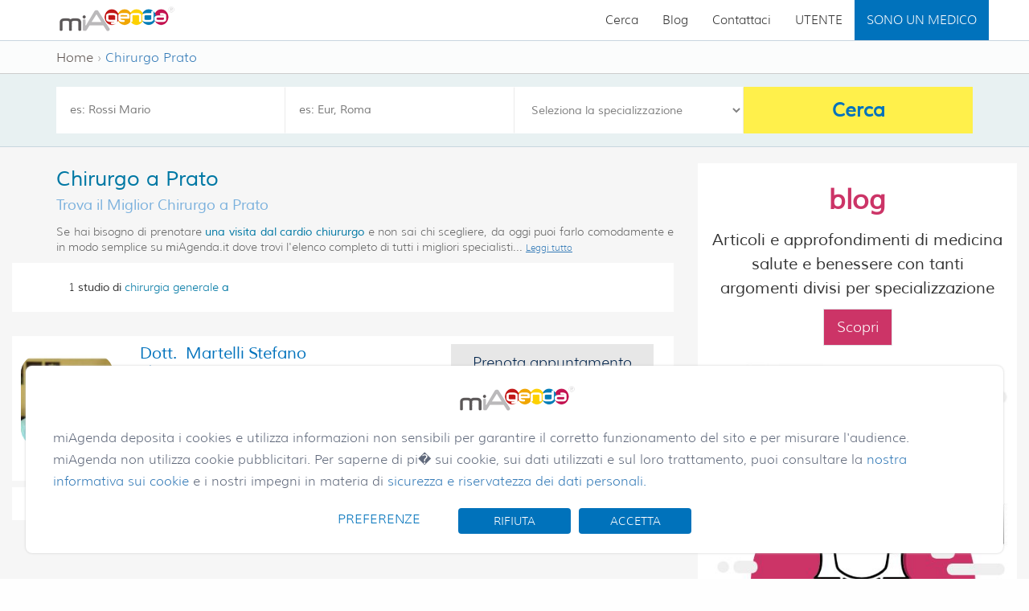

--- FILE ---
content_type: text/html; charset=utf-8
request_url: https://www.miagenda.it/ricerca/chirurgo/prato/PO/9
body_size: 13265
content:


<!DOCTYPE html>
<html  lang="it_IT">
<head id="ctl00_Head1">
<!--<script src="https://www.googleoptimize.com/optimize.js?id=OPT-KQ7VZCD"></script>-->
    <meta charset="utf-8" /><title>
	Chirurgo a Prato - Prenota online una visita dal cardio chiururgo
</title>
    
	<meta property="og:url" content="https://www.miagenda.it//ricerca/chirurgo/prato/PO/9" />
    <meta property="og:title" content="Chirurgo a Prato - Prenota online una visita dal cardio chiururgo" />
    <meta property="og:type" content="website" />
    <meta property="og:site_name" content="miAgenda.it" />
    <meta property="og:description" content="Trova il Miglior Chirurgo a Prato confrontando prezzi delle prestazioni, opinioni dei pazienti e prenota online una visita dal cardio chiururgo." />
    <meta property="og:image" content="https://static2.miagenda.it/Img/logo.min.jpg" />

    <meta name="twitter:title" content="Chirurgo a Prato - Prenota online una visita dal cardio chiururgo" />
    <meta name="twitter:description" content="Trova il Miglior Chirurgo a Prato confrontando prezzi delle prestazioni, opinioni dei pazienti e prenota online una visita dal cardio chiururgo." />
    <meta name="twitter:site" content="https://www.miagenda.it//ricerca/chirurgo/prato/PO/9" />
    <meta name="twitter:image" content="https://static2.miagenda.it/Img/logo.min.jpg" />

    <meta name="title" content="Chirurgo a Prato - Prenota online una visita dal cardio chiururgo" />
    <meta name="description" content="Trova il Miglior Chirurgo a Prato confrontando prezzi delle prestazioni, opinioni dei pazienti e prenota online una visita dal cardio chiururgo." />
    <link rel="canonical" href="https://www.miagenda.it//ricerca/chirurgo/prato/PO/9" />
<meta name="viewport" content="width=device-width,minimum-scale=1,initial-scale=1" />
    <!--<base href="https://www.miagenda.it/" />
    <base src="https://www.miagenda.it/" />-->
    <link rel="image_src" href="https://static2.miagenda.it/img/miagenda.png"/>
		
    <meta property="fb:admins" content="1581789015" /><meta http-equiv="Content-Type" content="text/html; charset=iso-8859-1" /><meta name="language" content="it" /><meta name="ROBOTS" content="index, follow" />
    <!--<meta name="msvalidate.01" content="853B3CB0DC105103D6972854C4688A56" />-->
    <meta name="msvalidate.01" content="477AC655E8CD38AD4A1C769CF0D887C2" /><meta name="google-site-verification" content="yZbjOz2R2IXWR8oXw7y-SS0F69Wof3gHe9wII5uUXUc" /><meta name="google-site-verification" content="yZbjOz2R2IXWR8oXw7y-SS0F69Wof3gHe9wII5uUXUc" /><meta http-equiv="Content-Security-Policy" content="upgrade-insecure-requests" /><link rel="apple-touch-icon" sizes="57x57" href="/Img/favicon/apple-icon-57x57.png" /><link rel="apple-touch-icon" sizes="60x60" href="/Img/favicon/apple-icon-60x60.png" /><link rel="apple-touch-icon" sizes="72x72" href="/Img/favicon/apple-icon-72x72.png" /><link rel="apple-touch-icon" sizes="76x76" href="/Img/favicon/apple-icon-76x76.png" /><link rel="apple-touch-icon" sizes="114x114" href="/Img/favicon/apple-icon-114x114.png" /><link rel="apple-touch-icon" sizes="120x120" href="/Img/favicon/apple-icon-120x120.png" /><link rel="apple-touch-icon" sizes="144x144" href="/Img/favicon/apple-icon-144x144.png" /><link rel="apple-touch-icon" sizes="152x152" href="/Img/favicon/apple-icon-152x152.png" /><link rel="apple-touch-icon" sizes="180x180" href="/Img/favicon/apple-icon-180x180.png" /><link rel="icon" type="image/png" sizes="192x192" href="/Img/favicon/android-icon-192x192.png" /><link rel="icon" type="image/png" sizes="32x32" href="/Img/favicon/favicon-32x32.png" /><link rel="icon" type="image/png" sizes="96x96" href="/Img/favicon/favicon-96x96.png" /><link rel="icon" type="image/png" sizes="16x16" href="/Img/favicon/favicon-16x16.png" /><link rel="manifest" href="/Img/favicon/manifest.json" /><meta name="msapplication-TileColor" content="#ffffff" /><meta name="msapplication-TileImage" content="/Img/favicon/ms-icon-144x144.png" /><meta name="theme-color" content="#ffffff" />
    	
    

    <!-- MAIN CSS -->
    <link href="/App_Themes/ma-theme/css/font-awesome.min.css?v=2" rel="stylesheet" /><link href="/App_Themes/ma-theme/css/bootstrap.min.css" rel="stylesheet" /><link href="/App_Themes/ma-theme/css/bootstrap-slider.min.css" rel="stylesheet" /><link href="/App_Themes/ma-theme/css/bootstrapValidator.min.css" rel="stylesheet" /><link href="/App_Themes/ma-theme/css/theme.min.css?v=0006" rel="stylesheet" /><link href="/App_Themes/ma-theme/css/colors.min.css?v=0002" rel="stylesheet" /><link href="/App_Themes/ma-theme/css/responsive.min.css?v=0001" rel="stylesheet" /><link href="/App_Themes/ma-theme/css/animate.min.css" rel="stylesheet" />

    <style type="text/css">
    ul#business-menu{background:#fff;}    
    ul#business-menu li a{color:#000;}    
    .dropdown:hover .dropdown-menu {display: block;}
    </style>

    <!-- FONTS -->
    <!--<link href="https://fonts.googleapis.com/css?family=Muli" rel="stylesheet" />-->

    <!-- PLUGIN CSS -->
    <link href="https://static2.miagenda.it/libs/slider-pro/css/slider-pro.min.css" rel="stylesheet" />
    <link href="https://static2.miagenda.it/libs/chosen/1.4.2/chosen.min.css" rel="stylesheet" />
    <link href="https://static2.miagenda.it/libs/sweet-alert/css/sweet-alert.min.css" rel="stylesheet" />

    <!--[if IE 7]><link href="https://static2.miagenda.it/App_Themes/Tema1/Hack7.css" rel="stylesheet" type="text/css" /><![endif]-->
    <!--[if lt IE 8]><link href="https://static2.miagenda.it/App_Themes/Tema1/Hack8.css" rel="stylesheet" type="text/css" /><![endif]-->
    <!--[if lt IE 9]><link href="https://static2.miagenda.it/App_Themes/Tema1/Hack9.css" rel="stylesheet" type="text/css" /><![endif]-->

    <!--[if lt IE 9]>
		<script src="//oss.maxcdn.com/libs/html5shiv/3.7.0/html5shiv.js"></script>
		<script src="//oss.maxcdn.com/libs/respond.js/1.4.2/respond.min.js"></script>
		<![endif]-->
    
    <!--Custom Search Page Style-->
    <link href="/App_Themes/ma-theme/css/search-style.min.css?v=000007" type="text/css" rel="stylesheet" />


    <!--Smartsupp Live Chat script
<script type="text/javascript">
    var _smartsupp = _smartsupp || {};
    _smartsupp.key = '5d335f92ff5d1411cda59df7d5ff6afb66881e8d';
    window.smartsupp || (function (d) {
        var s, c, o = smartsupp = function () { o._.push(arguments) }; o._ = [];
        s = d.getElementsByTagName('script')[0]; c = d.createElement('script');
        c.type = 'text/javascript'; c.charset = 'utf-8'; c.async = true;
        c.src = 'https://www.smartsuppchat.com/loader.js?'; s.parentNode.insertBefore(c, s);
    })(document);
</script>-->
    <meta name="facebook-domain-verification" content="lbk2zqjkndt35pz0yrgm3mk46shdgu" />
	
    <!-- Cookie -->
	<link href="https://static2.miagenda.it/App_Themes/ma-global/custom/custom-style-miagenda-principal-only.css" rel="stylesheet" />
    <link href="https://static2.miagenda.it/App_Themes/ma-global/custom/custom-style-cookie.css" rel="stylesheet" />
	
	<link href="https://static2.miagenda.it/Scripts/search/ma-autocomplete.min.css" rel="stylesheet" />
	
	<!-- OLD -->
    <!-- <link rel="stylesheet" type="text/css" href="https://static2.miagenda.it/App_Themes/Tema1/jquery.cookiebar.css?v=0001" /> -->
</head>
<body  class="other-page">
    <!-- Google Tag Manager -->
	<noscript><iframe src="//www.googletagmanager.com/ns.html?id=GTM-KCR8X2"
	height="0" width="0" style="display:none;visibility:hidden"></iframe></noscript>
	<script>(function(w,d,s,l,i){w[l]=w[l]||[];w[l].push({'gtm.start':
	new Date().getTime(),event:'gtm.js'});var f=d.getElementsByTagName(s)[0],
	j=d.createElement(s),dl=l!='dataLayer'?'&l='+l:'';j.async=true;j.src=
	'//www.googletagmanager.com/gtm.js?id='+i+dl;f.parentNode.insertBefore(j,f);
	})(window,document,'script','dataLayer','GTM-KCR8X2');</script>
	<!-- End Google Tag Manager -->

    <!-- Google tag (gtag.js) -->
<script async src="https://www.googletagmanager.com/gtag/js?id=G-80BR3RQRJX"></script>
<script>
    window.dataLayer = window.dataLayer || [];
    function gtag() { dataLayer.push(arguments); }
    gtag('js', new Date());

    gtag('config', 'G-80BR3RQRJX');
</script>


    <div id="livesupport"></div>
    <form name="aspnetForm" method="post" action="/ricerca/chirurgo/prato/PO/9" id="aspnetForm">
<div>
<input type="hidden" name="__EVENTTARGET" id="__EVENTTARGET" value="" />
<input type="hidden" name="__EVENTARGUMENT" id="__EVENTARGUMENT" value="" />
<input type="hidden" name="__VSKEY" id="__VSKEY" value="VIEWSTATE_/Ricerca.aspx_2ujxkmpogfiblxznc54p0abd_639043258173504977" />
<input type="hidden" name="__VIEWSTATE" id="__VIEWSTATE" value="" />
</div>

<script type="text/javascript">
//<![CDATA[
var theForm = document.forms['aspnetForm'];
function __doPostBack(eventTarget, eventArgument) {
    if (!theForm.onsubmit || (theForm.onsubmit() != false)) {
        theForm.__EVENTTARGET.value = eventTarget;
        theForm.__EVENTARGUMENT.value = eventArgument;
        theForm.submit();
    }
}
//]]>
</script>


<script src="/WebResource.axd?d=QDF88wDy-b3IDa-ZGd7QG3IsrWP9QQmKs9kvfpSP8HwBfYrRD2hqHqPh5KdDFuZgKy8XIZX36J5BNjgJ13caDwQ8D0KvjI4Q4xfqT7ORyoo1&amp;t=637811767220000000" type="text/javascript"></script>


<script src="/ScriptResource.axd?d=jisRyv1OlrGLGvn8iWoYX4AQBwETka5JIV66tjUf9FnO8WSlihk_fCLZbRbzGsXwgo2zNyr8UlcSAF6klTxm085llmgvcYUJrgZFgG_MYqUiFE7wRyss8_3k2ih0c_dZZVF5iemv92IFhTlhrREx1vl-_pgYGgIujyKywbmR48I1&amp;t=ffffffffaa493ab8" type="text/javascript"></script>
<script src="/ScriptResource.axd?d=8iDcJvU0fb22JAIL9cp3ejF3O0FamSd56KhgjxZLkcvwhdD7Su893Mzf9QBJTYk12BOJ6-64BoFEbDl4IiRWO0GGXbzoPlH7BCWjABWiaSsFvyU45eEB2I32Ew5mD6OxrJwo3xCckSI8VyIyEoewahtBxcV_AawiGUVJKaS9H_mU35PduZwbro9bBlzUnRrq0&amp;t=ffffffffaa493ab8" type="text/javascript"></script>
<div>

	<input type="hidden" name="__EVENTVALIDATION" id="__EVENTVALIDATION" value="/wEdAGSvVXD1oYELeveMr0vHCmYPBxsEcZ4sxuxvZ+KyZExRRGO85mZ5SvXyDMMGQVy00HD/jqUgsycdCT4wGgWIw7L0JkAA3GIgKIt3PViiYQsoP8/yB4VLYiZg0lmUwVPz3hzb/MD38bqGKkseEEp5gEr39gTRAFUEpIRgKoS67hVdqH/Hn0NwzxvSdeb+SKIHESic2sHF/EJ0N+uMBrSzESRoMf65wdQd3AZQXTZZpeYoVpx8BoCt/[base64]/v/KNVQI4eyXZ3wP9eLxcm3mJGeh8DhrIHbruZRYZ+5VdyZJDgKZ6HXJgqxob4fp+YMaGJZUvy8FAr2zxXUwkEbfeqrT2XYrInRK5tK5gArvfWspzG0b4725klAaM2iUB4aVqpZ/4tBS3LwMUc/+pUNRWFr5H+5bn7Q1sK2RmBQhhL9f88GvAls7M6y4B/hUYhARm7VHV4d4XdpbLaWiQOeA4DGss2Sq0PMC+fW94AguFv5iYK6POpKi1kIX/X+J8/cDVRF38lhFkwS2lcGG8y1wh6M0HXAupgfyAs+8EPvxoL27+s1ME8HTilJRAyMvWCwk/3ze5iPmtPcZ5vVcp5QRzOPHGko0rADPUwYrSu+gaKza0rjX1wTE1DBv0PhRo4AETi+tBRN+6y4a5ul05qmU4PTByA/Iz8BdxIcjwMmYuYQsqk+zuZmvVv0TxVT8wohFqlU7lq1ZphskAQQhAzyVjJyK0j1IiWXGvJ4ShC/k2NlsaP0ywa/GZZh9KjT/CsuzkZ0pzTelyzjUzPL+Sjy2WaH6Ossh2oYGkS//YIBkfK7YgfuVIsn7KhZ/GS9I24TC2gbBbH+VhIHPeQsIg+0omQmJpbyF3ByH4EbOey8ANRoIiFMPregptJD3Ed7WihZZA0I+qvSzJkD6f4ynzDMatCGHjAnCZfDfBI/PhwTxJ8GFJ2gYqEFiLwkQa+B64AvpyOJyHULc6nnrOD3tIZAhlv1ZG3hpJI1mexmQnN7ss44Z1CBu5nG1bnsngIEmFZQsuMEJnd2jHpHONzLbIfCjSfAi+yDXnxNZMgq3xaSIZBbId7ZZO69ZV9S05wzsLMH7WssE/BQLVZ0vrHI+q2pR8EeY99d9/NbjFD5f3MKPaknmV96zjg+rzvgUVe2o9eEiqUPmt+lV9l4cx9VVNEijWFeCqC9IWsm32IE3oSBneM0iky95MoOgT/EbISnLSGKeMrz+PAMDOi2RgZaZ8L710tBn7OhIKmSOHud93OAPVs7SuyuHUbfogQJnetqT3VHs2zR36aoqV8BF4cOrzOqZuLqm1GsGlW+rqPwDOxu/IqfL0BnrPkVKleR74pkc97SVh73eCesRpCWlXRCT81uBpCNOGC+TBxt5TbOxpIkOyb3jLNsdyQnS1MN4gpTGgL1hlswWjq1/v1mI9ENFzIvn5lTiLCYQg7oKrqwnL5+Br0YKurCv2BC3lf2vjOEE7drHdBAS3b7JbYXOF4hBufLyh25ALssoB2Zszt3B39MAksYJ+cHgaL+hwJKkRkEkWcTRbKNQz9dMnG8qnorpolKI5X9XbXzz7bT10jUM1SjL1dsa6PaUMyBjl6yYAhE+l9o1IFSc/8+ll1AXrFDkL6nSGROy9TEj7NaQzPvHO+uscxf9YNkRn3Gh6MagAn8/XXwiZk8/jomj82Qlvutph2XiuQIgF2/QCMrHPB00vMREm8KzW9ct6P6BFmhZlSucF1ec0t7T41yXOLb6cjFBNGCN6mox4aCn0FDw9eCgCC1aG7dWer8pNlU3ba0vBHgp0qC1oUDxb29Glc=" />
</div>
        <script type="text/javascript">
//<![CDATA[
Sys.WebForms.PageRequestManager._initialize('ctl00$ScriptManager1', 'aspnetForm', ['tctl00$ContentPlaceHolderTopNav$UpdatePanel1','','tctl00$ContentPlaceHolder1$UpdatePanelSearch',''], [], [], 90, 'ctl00');
//]]>
</script>

        <!-- Loader -->
        <!--<div id="page-preloader"><span class="spinner"></span></div>-->
        <!-- Loader end -->
        <header>
            <div class="container-fluid">
                <div id="header_menu" class="row h-second-row navbar-fixed-top">
                    <div class="m1170">
                        <div class="col-sm-4 col-xs-10 h-logo">
                            <div class="logotype" itemscope itemtype="http://schema.org/Organization">
                                <meta itemprop="name" content="miAgenda">
                                <a href="http://www.miagenda.it" title="Prenotazione visite mediche online" onclick="unhook()" itemprop="url">
                                    <img src="/Img/Logo/Logo_small.png" alt="Prenotazione visite mediche online" itemprop="logo"/></a>
                            </div>
                            <div class="clearfix"></div>
                        </div>
                        <div class="col-sm-8 col-xs-2 h-menu padding0">
                            <nav>
                                <!--<i class="fa fa-bars mobileMenuNav mobileMenuSwitcher onlyMobileMenu"></i>-->
                                <a class="navbar-toggle mobileMenuNav mobileMenuSwitcher onlyMobileMenu" data-toggle="collapse" href="#?">
                                    <span class="icon-bar"></span>
                                    <span class="icon-bar"></span>
                                    <span class="icon-bar"></span>
                                </a>
                                

                                <div class="nav-container container-fluid padding0" style="clip: rect(auto, 240px, auto, auto)">
                                    <i class="fa fa-times close-menu mobileMenuSwitcher onlyMobileMenu"></i>
                                    <ul class="nav navbar-nav navbar-main navbar-right" dir="ltr">
                                        <li>
                                            <a href="/">Cerca</a>
                                        </li>
                                        <li><a href="https://blog.miagenda.it/">Blog</a></li>
                                        <li><a href="/contattaci">Contattaci</a></li>
                                        <!--<li> 
                                            <a href="https://specialisti.miagenda.it/"target="_blank">Sono un medico </a>
                                        </li>-->
                                        <li><a href="/accedi">UTENTE</a></li>
                                        <li class="dropdown" style="background-color: #0072BC"><a href="#" class="dropdown-toggle" data-toggle="dropdown" style="color: #FFFFFF">SONO UN MEDICO</a>
                                            <ul id="business-menu" class="dropdown-menu clearfix" role="menu" style="border-top-style: 0; border-right-style: 0; border-bottom-style: 0; border-left-style: 0; border-width: 0px">
                                                <li><a href="https://specialisti.miagenda.it" target="_blank">Medico di Base</a></li>
                                                <li><a href="https://specialisti.miagenda.it" target="_blank">Medico Specialista</a></li>
                                                <!--<li><a href="">Parrucchieri</a></li>
                                                <li><a href="">Estetisti</a></li>
                                                <li><a href="">Consulenti</a></li>
                                                <li><a href="">Professionisti</a></li>
                                                <li><a href="">Banche</a></li>
                                                <li><a href="">Assicurazioni</a></li>-->
                                            </ul>
                                        </li>
                                    </ul>
                                </div>
                            </nav>
                        </div>
                    </div>
                </div>
                <!-- /#header_menu -->
                
            </div>
        </header>

         
        <main>
            
            
    <div class="container-fluid breadcrumb-container">
        <div class="m1170">
            <div class="col-xs-12">
                <div id="search_breadcrumb" class="left color999">
                    <ol class="history_back" itemprop="breadcrumb" itemscope itemtype="http://schema.org/BreadcrumbList">
                        <li itemprop="itemListElement" itemscope
                            itemtype="http://schema.org/ListItem">
                            <a itemprop="item" href="/" style="color: #5e5551;">
                                <span itemprop="name">Home</span></a>
                            <meta itemprop="position" content="1" />
                        </li>
                        ›
                        <li itemprop="itemListElement" itemscope
                            itemtype="http://schema.org/ListItem">
                            <a itemprop="item" href="#?">
                                <span itemprop="name">
                                    Chirurgo Prato</span></a>
                            <meta itemprop="position" content="2" />
                        </li>
                    </ol>

                    <!--<span class="history_back" itemprop="breadcrumb" itemscope itemtype="http://schema.org/BreadcrumbList"><a itemprop="url" href="/" class="history_back_link" style="color:#999999;"><span itemprop="title">Home </span> > </a> <a itemprop="url" href="#?" style="color:#5e5551;"><span itemprop="title"></span></a></span>-->
                </div>
            </div>
        </div>
    </div>

            

    <div class="js-search-scroll-container container-fluid search-section stuck">
        <div class="hidden-sm hidden-md hidden-lg">
            <div class="refine-search bgfff" data-toggle="modal" data-target="#modalPanel">
                <i class="fa fa-search font20 color999"></i>
                <span class="p-left15">Ridefinisci la ricerca</span>
            </div>
        </div>
        <div id="validateForm" class="search-filter m1170 pl-15 pr-15 js-search-filter" data-wow-delay="0.7s" data-wow-duration="1.5s">
            <div class="make-reservation home-reservation">
                <div class="reservation-dropdowns">
                    <div id="ctl00_ContentPlaceHolderTopNav_UpdatePanel1">
	
                            <div id="ctl00_ContentPlaceHolderTopNav_Panel1">
		
                                <div class="col-sm-3 p-left0 p-right0">
                                    <div class="btn-group width100">
                                        <input name="ctl00$ContentPlaceHolderTopNav$TextBox3" type="text" id="ctl00_ContentPlaceHolderTopNav_TextBox3" class="dropdown-btn-list dropdown-btn1 dropdown-btn1-1 btn btn-lg dropdown-toggle" placeholder="es: Rossi Mario" onclick="this.focus()" />
                                    </div>
                                </div>
                                <div class="col-sm-3 p-left0 p-right0">
                                    <div class="btn-group width100">
                                        <div class="custom-select select-type4 high location">
                                            <input name="ctl00$ContentPlaceHolderTopNav$autocomplete_city" type="text" id="ctl00_ContentPlaceHolderTopNav_autocomplete_city" class="dropdown-btn-list dropdown-btn1 dropdown-btn2 btn btn-lg dropdown-toggle autocomplete_city" placeholder="es: Eur, Roma" />
                                        </div>
                                    </div>
                                </div>
                                <div class="col-sm-3 p-left0 p-right0">
                                    <div class="btn-group width100">
                                        <div class="custom-select select-type4 high category">
                                            <select name="ctl00$ContentPlaceHolderTopNav$DropDownListSpec" id="ctl00_ContentPlaceHolderTopNav_DropDownListSpec" class="dropdown-btn-list dropdown-btn1 dropdown-btn3 btn btn-lg dropdown-toggle chosen-select" data-placeholder="Scegli la specializzazione">
			<option selected="selected" value="Seleziona la specializzazione" disabled="disabled">Seleziona la specializzazione</option>
			<option value="82"></option>
			<option value="83"></option>
			<option value="1">ALLERGOLOGO</option>
			<option value="3">ANDROLOGO</option>
			<option value="4">ANESTESISTA</option>
			<option value="5">ANGIOLOGO</option>
			<option value="6">ANGIOLOGO CHIRURGO</option>
			<option value="88">AUDIOLOGO</option>
			<option value="71">BIOLOGO NUTRIZIONISTA</option>
			<option value="72">BIOLOGO NUTRIZIONISTA</option>
			<option value="7">CARDIO CHIRURGO</option>
			<option value="8">CARDIOLOGO</option>
			<option value="9">CHIRURGO</option>
			<option value="20">CHIRURGO ENDOCRINOLOGO</option>
			<option value="10">CHIRURGO MAXILLO FACCIALE</option>
			<option value="11">CHIRURGO PEDIATRA</option>
			<option value="12">CHIRURGO PLASTICO</option>
			<option value="13">CHIRURGO TORACICO</option>
			<option value="14">CHIRURGO VASCOLARE</option>
			<option value="75">CONSULENTE EDUCATORE ALIMENTARE</option>
			<option value="45">DENTISTA</option>
			<option value="15">DERMATOLOGO</option>
			<option value="87">DIABETOLOGO</option>
			<option value="16">DIETISTA</option>
			<option value="17">DIETOLOGO</option>
			<option value="18">ECOGRAFISTA</option>
			<option value="19">EMATOLOGO</option>
			<option value="21">ENDOCRINOLOGO</option>
			<option value="22">EPATOLOGO</option>
			<option value="35">ESPERTO IN MEDICINA ESTETICA</option>
			<option value="73">FARMACOLOGO CLINICO</option>
			<option value="23">FISIATRA</option>
			<option value="42">FISIOPATOLOGO</option>
			<option value="24">FISIOTERAPISTA</option>
			<option value="89">FONIATRA</option>
			<option value="25">GASTROENTEROLOGO</option>
			<option value="26">GERIATRA</option>
			<option value="27">GINECOLOGO</option>
			<option value="28">IGIENISTA DENTALE</option>
			<option value="85">INFETTIVOLOGO</option>
			<option value="29">LABORATORIO ANALISI</option>
			<option value="30">LOGOPEDISTA</option>
			<option value="31">MALATTIE INFETTIVE E TROPICALI</option>
			<option value="69">MALATTIE METABOLICHE</option>
			<option value="32">MALATTIE RARE</option>
			<option value="68">MEDICO COMPLEMENTARE</option>
			<option value="33">MEDICO DEL LAVORO</option>
			<option value="36">MEDICO DELLA RIABILITAZIONE</option>
			<option value="34">MEDICO DELLO SPORT</option>
			<option value="37">MEDICO GENERALE</option>
			<option value="38">MEDICO INTERNISTA</option>
			<option value="39">MEDICO LEGALE</option>
			<option value="86">MEDICO NUCLEARE</option>
			<option value="90">MEDICO SPECIALISTA IN IGIENE E MEDICINA PREVENTIVA</option>
			<option value="76">NATUROPATA ESPERTO DI DISCIPLINE COMPLEMENTARI E NATURALI</option>
			<option value="40">NEFROLOGO</option>
			<option value="41">NEUROCHIRURGO</option>
			<option value="43">NEUROLOGO</option>
			<option value="44">OCULISTA</option>
			<option value="80">OMEOPATA</option>
			<option value="46">OMEOPATA ESPERTO IN AGOPUNTURA</option>
			<option value="47">ONCOLOGO</option>
			<option value="48">ORTODONTISTA</option>
			<option value="49">ORTOPEDICO</option>
			<option value="50">OSTEOPATA</option>
			<option value="51">OTORINO</option>
			<option value="2">PATOLOGO</option>
			<option value="84">PATOLOGO CLINICO</option>
			<option value="52">PEDIATRA</option>
			<option value="53">PEDODONZISTA</option>
			<option value="54">PNEUMOLOGO</option>
			<option value="55">PODOLOGO</option>
			<option value="56">PROCTOLOGO</option>
			<option value="57">PSICHIATRA</option>
			<option value="58">PSICOLOGO</option>
			<option value="59">PSICOTERAPEUTA</option>
			<option value="60">RADIOLOGO</option>
			<option value="61">RADIOTERAPISTA</option>
			<option value="62">REUMATOLOGO</option>
			<option value="70">SCIENZA EDUCAZIONE ALIMENTARE</option>
			<option value="78">SENOLOGO</option>
			<option value="81">SESSUOLOGO</option>
			<option value="63">SPECIALISTA CON INTERVENTI</option>
			<option value="64">TERAPISTA</option>
			<option value="65">TRICOLOGO</option>
			<option value="66">UROLOGO</option>
			<option value="67">VETERINARIO</option>

		</select>
                                        </div>
                                    </div>
                                </div>
                                <div class="col-sm-3 p-left0 p-right0">
                                    <div class="btn-group width100">
                                        <a id="ctl00_ContentPlaceHolderTopNav_SearchButton" alt="miAgenda cerca medico" href="javascript:__doPostBack(&#39;ctl00$ContentPlaceHolderTopNav$SearchButton&#39;,&#39;&#39;)">
                                                    <div class="find-btn">Cerca</div>
                                        </a>
                                    </div>
                                </div>
                                <div class="clearfix"></div>
                            
	</div>
                        
</div>
                </div>
            </div>

        </div>
    </div>



            <div class="container-fluid home2">
                

    <div class="bg-neutral-grey-tint-25" itemscope itemtype="http://schema.org/SearchResultsPage">
   
        <div class="row release-container">
            <div class="m1280 bgf6">
                <div id="ctl00_ContentPlaceHolder1_PanelContent" class="ma-searh-panel">
	
                    <input type="hidden" name="ctl00$ContentPlaceHolder1$HiddenUrl" id="ctl00_ContentPlaceHolder1_HiddenUrl" value="/ricerca/chirurgo/prato/PO/9" />
                    <input type="hidden" name="ctl00$ContentPlaceHolder1$heightResult" id="ctl00_ContentPlaceHolder1_heightResult" />


                    <input type="hidden" name="ctl00$ContentPlaceHolder1$HiddenLat" id="ctl00_ContentPlaceHolder1_HiddenLat" />
                    <input type="hidden" name="ctl00$ContentPlaceHolder1$HiddenLong" id="ctl00_ContentPlaceHolder1_HiddenLong" />

                    <input type="hidden" name="ctl00$ContentPlaceHolder1$HiddenSigla" id="ctl00_ContentPlaceHolder1_HiddenSigla" />
                    <input type="hidden" name="ctl00$ContentPlaceHolder1$HiddenComune" id="ctl00_ContentPlaceHolder1_HiddenComune" />
                    <input type="hidden" name="ctl00$ContentPlaceHolder1$HiddenSpec" id="ctl00_ContentPlaceHolder1_HiddenSpec" />
                    <input type="hidden" name="ctl00$ContentPlaceHolder1$HiddenIDSpec" id="ctl00_ContentPlaceHolder1_HiddenIDSpec" />

                    <div id="ctl00_ContentPlaceHolder1_UpdatePanelSearch">
		
                            <div class="col-xs-12 col-md-9 col-lg-8 results-content">
                                <div class="hidden-xs p-left55">
                                    <div class="ma-content-title">
                                        <h1 id="ctl00_ContentPlaceHolder1_H1Title">Chirurgo a Prato</h1>
                                    </div>
                                    <div class="ma-content-title">
                                        <h2 id="ctl00_ContentPlaceHolder1_H2Title">Trova il Miglior Chirurgo a Prato</h2>
                                    </div>

                                    <div class="ma-content-title">
                                        <p> Se hai bisogno di prenotare <strong>una visita dal cardio chiururgo</strong> e non sai chi scegliere, da oggi puoi farlo comodamente e in modo semplice su <span style="font-family:Muli-Regular">m</span>iAgenda.it dove trovi l'elenco completo di tutti i migliori specialisti in Chirurgia generale presenti su Prato. <br/> TROVA il tuo <strong>Chirurgo</strong> a <strong> Prato</strong>, SCEGLI il tuo appuntamento e PRENOTA direttamente online dal tuo pc, tablet o smartphone <strong>una visita dal cardio chiururgo</strong> dopo aver consultato i profili professionali di tutti gli specialisti in <strong>chirurgia generale</strong>. <br/> Ti ricordiamo che il servizio è gratuito.</p>
                                        <div class="clearfix"></div>
                                    </div>
                                </div>

                                <div id="ctl00_ContentPlaceHolder1_Searchresult" class="Searchresult"><div class="searchline btm30 hidden-xs" xmlns:msxsl="urn:schemas-microsoft-com:xslt" xmlns:user="https://www.miagenda.it"><div class="hidden-xs col-md-6"><h3 class="font14 margin0auto" itemprop="headline"><span itemprop="headline">1</span>
			          studio di
				  <strong><span itemprop="keywords">chirurgia generale</span>  a <span itemprop="keywords"></span></strong></h3></div><div class="col-xs-6 col-xs-offset-6 col-md-6 col-md-offset-0 text-right"></div></div><div class="clearfix" xmlns:msxsl="urn:schemas-microsoft-com:xslt" xmlns:user="https://www.miagenda.it"></div><div itemscope="" itemtype="http://schema.org/Physician" class="result-list" name="3509" xmlns:msxsl="urn:schemas-microsoft-com:xslt" xmlns:user="https://www.miagenda.it"><div id="&#xD;&#xA;                    Book3509" title="&#xD;&#xA;                    Prenota la tua visita medica dal Dott. Stefano Martelli" onclick="&#xD;&#xA;                    _gaq.push(['_trackEvent', 'Ricerca', 'Dott. Stefano Martelli','']);&#xD;&#xA;                  " href="&#xD;&#xA;                    /prenota-visita-medica/dott-stefano-martelli/3509"></div><div class="col-xs-3 col-md-2 p-left0 photo-content" id="&#xD;&#xA;                  Dot3509"><div class="photo-container thumbnail"><a title="&#xD;&#xA;                        Informazioni Dott. Stefano Martelli" href="&#xD;&#xA;                        /prenota-visita-medica/dott-stefano-martelli/3509"><img class="img-responsive" itemprop="photo" src="&#xD;&#xA;                          https://www.miagenda.it/image/3509.jpg&#xD;&#xA;                        " alt="Dott. Martelli Stefano"></a></div></div><div class="col-xs-9 col-md-6 lh1em"><div><h4 itemprop="name" class="top0 bottom0 main-blue">Dott. 
                    Martelli Stefano</h4><h6 itemprop="medicalSpecialty" class="top0 bottom0 color609ed1 text-capitalize">chirurgo</h6></div><div class="top15"></div><div class="top15"><a class="rdf-button someClass" href="&#xD;&#xA;					      /prenota-visita-medica/dott-stefano-martelli/3509#feedback&#xD;&#xA;					  "><ul class="list-styles raitings-stars inl-flex"><i class="fa fa-star"></i><i class="fa fa-star"></i><i class="fa fa-star"></i><i class="fa fa-star"></i><i class="fa fa-star"></i></ul><span class="sds-reviews" itemprop="aggregateRating" itemscope="" itemtype="http://schema.org/AggregateRating"><meta itemprop="ratingValue" style="display:none;" content="5  "><meta itemprop="reviewCount" content="17  &#xD;&#xA;                            "></span></a></div><a class="someClass color234b lh1_5em" href="&#xD;&#xA;                      /prenota-visita-medica/dott-stefano-martelli/3509#feedback&#xD;&#xA;                    "><div class="text-lowercase" style="padding-bottom: 20px; display:none;">
                          "RSYjMzk7IHVuIGRvdHRvcmUgbW9sdG8gYnJhdm8gZSBnZW50aWxpc3NpbW8g"
                        </div></a><div class="lh1_5em address-content"><div itemprop="address" itemscope="" itemtype="http://schema.org/PostalAddress"><div class="sds_doctor"><span class="address">Via gino capponi 26, <span itemprop="addressLocality">Firenze</span><span itemprop="streetAddress"></span></span><span class="color777">
                          e altri 2 studi
                        </span></div></div></div></div><div class="col-xs-12 col-md-4 btn-content p-left0"><a class="someClass btn btn-book btn-block btn-lg" id="&#xD;&#xA;                      Book3509" title="&#xD;&#xA;                      Prenota la tua visita medica dal Dott. Stefano Martelli" onclick="&#xD;&#xA;                      _gaq.push(['_trackEvent', 'Ricerca', 'Dott. Stefano Martelli','']);&#xD;&#xA;                    " href="&#xD;&#xA;                      /prenota-visita-medica/dott-stefano-martelli/3509#booking_app&#xD;&#xA;                    ">Prenota appuntamento
                </a><a class="btn btn-default btn-block btn-lg hidden-xs" id="&#xD;&#xA;                      Book3509" href="&#xD;&#xA;                      /prenota-visita-medica/dott-stefano-martelli/3509#form_contatta&#xD;&#xA;                    ">Contatta
                </a><a class="btn btn-default btn-block btn-lg hidden-xs" id="&#xD;&#xA;                      Book3509" href="&#xD;&#xA;                      /prenota-visita-medica/dott-stefano-martelli/3509">Visualizza il profilo
                </a></div></div><div class="searchline" xmlns:msxsl="urn:schemas-microsoft-com:xslt" xmlns:user="https://www.miagenda.it"><div class="col-xs-12"></div></div></div>
                            </div>
                            
                            <div class="col-xs-12 col-md-3 col-lg-4 p-left0 p-right0 bnr-right">
                                <a href="https://blog.miagenda.it" target="_blank">
                                    <div class="col-md-12" >
                                        <div class="col-md-12 bnr-blog">
                                            <h2>blog</h2>
                                            <h4>Articoli e approfondimenti di medicina salute e benessere con tanti argomenti divisi per specializzazione</h4>
                                            <button type="button" class="btn btn-default btn-lg btn-bnr-blog">Scopri</button>
                                        </div>
                                    </div>
                                    <div class="col-md-12">
                                        <img class="img-responsive" alt="miAgenda BLOG" src="https://static2.miagenda.it/Img/banner/bnr-right-blog-miagenda.jpg" />
                                    </div>
                                </a>
                                <div id="map_content" class="stuck release  ">
                                    <div id="map_canvas"></div>
                                </div>
                            </div>
                        
	</div>
				
		        
</div>  
                <div class="clearfix"></div>
	            <!-- Feedback Panel -->
		        <div id="feedback-panel" style="display:none;">
			        <div class="feedback-panel-body">
				        <div class="feedback-panel-top">
					        <div class="feedback-panel-title">
						        <h4><span id="docName"></span></h1>
						        <div id="docAddress" style="font-size: 13px; color: #999; text-transform: capitalize;"></div>
					        </div>
					        <div class="booking-btn"></div>
					        <div class="feedbackScoreContainer">
						        <div class="display:inline-block;width:500px;">
							        <span style="font-size: 32px; margin-right: 11px;" class="score-text"></span>
							        <span id="star"></span>
							        <div style="display:inline;font-size:15px;margin-left:11px;"><span  id="totalfeed" style="color: #878787; font-weight: lighter !important;"></span></div>
						        </div>

					        </div>
				        </div>
				        <div class="feedback-panel-list" style="max-height: 380px;">
					        <div style="position:relative;" id="feedSort">
					        </div>
				        </div>
			        </div>
		        </div>

                
            </div>
        </div>
        <div class="row hidden-xs">
            <div class="m1280 bgf6 p-top60 p-bottom60">
                <div class="m1170">
                    <div class="col-xs-12 col-md-4">
                        <h3 class="link-name">Specialisti in altre città</h3>
                        <ul class="list-unstyled">
                            <li><a href="https://www.miagenda.it/cerco/dottori/roma/RM">Dottori a Roma</a></li>
                            <li><a href="https://www.miagenda.it/cerco/dottori/bologna/BO">Dottori a Bologna</a></li>
                            <li><a href="https://www.miagenda.it/cerco/dottori/milano/MI">Dottori a Milano</a></li>
                            <li><a href="https://www.miagenda.it/cerco/dottori/napoli/NA">Dottori a Napoli</a></li>
                            <li><a href="https://www.miagenda.it/cerco/dottori/potenza/PZ">Dottori a Potenza</a></li>
                        </ul>
                    </div>
                    <div class="col-xs-12 col-md-4">
                        <h3 class="link-name">Top specializzazioni</h3>
                        <ul class="list-unstyled">
                            <li><a href="https://www.miagenda.it/cerco/allergologo/1">Allergologia</a></li>
                            <li><a href="https://www.miagenda.it/cerco/ginecologo/27">Ginecologia</a></li>
                            <li><a href="https://www.miagenda.it/cerco/proctologo/56">Proctologia</a></li>
                            <li><a href="https://www.miagenda.it/cerco/dermatologo/15">Dermatologia</a></li>
                            <li><a href="https://www.miagenda.it/cerco/cardiologo/8">Cardiologia</a></li>
                        </ul>
                    </div>
                    <div class="col-xs-12 col-md-4">
                        <h3 class="link-name">Dottori nelle vicinanze</h3>
                        <ul class="list-unstyled"><li><a href="https://www.miagenda.it/cerco/dottori/tolfa/RM">Dottori a Tolfa</a></li><li><a href="https://www.miagenda.it/cerco/dottori/sacrofano/RM">Dottori a Sacrofano</a></li><li><a href="https://www.miagenda.it/cerco/dottori/anzio/RM">Dottori a Anzio</a></li><li><a href="https://www.miagenda.it/cerco/dottori/guidonia montecelio/RM">Dottori a Guidonia montecelio</a></li><li><a href="https://www.miagenda.it/cerco/dottori/grottaferrata/RM">Dottori a Grottaferrata</a></li></ul>
                    </div>
                    <div class="clearfix"></div>
                </div>
            </div>
        </div>
    </div>

<style>
    .searchline { padding-right: 0; margin-right: 0;  margin-left: 0;  margin-top: 0;  }
    #map_content {display:none;}
    .bnr-blog {    background: #fff; margin: 20px 0 0 0 ; text-align: center;}
    .bnr-blog h2{color:#cc3467; font-weight:bold; text-align:center;}
    .bnr-blog h4  { text-align:center;  }
    .bnr-blog .btn-bnr-blog{ background: #cc3467; color: #fff; margin:0 0 20px 0;}
</style>

            </div>
        </main>
        <footer>
            <div class="container-fluid">
                <div class="row f-first-row newsletter hidden-xs wow fadeInRight" data-wow-delay="0.7s" data-wow-duration="1.5s">
                    <div class="m1170">
                        <div class="col-md-9">
                            <h3><span class="color333 extrabold">Hai bisogno di aiuto per la prenotazione on-line? <a href="tel:0699335754" class="color333">06 99 33 57 54</a> </span></h3>
                        </div>
                        <div class="col-md-3">
                            <h3><span class="color333"> <a href="mailto:service@miagenda.it" class="color333">Service@Miagenda.it</a> </span></h3>
                        </div>
                    </div>
                </div>
                <div class="row f-second-row footer hidden-xs">
                    <div class="m1170">
                        <div class="col-sm-4 f-1td top40 wow fadeInLeft" data-wow-delay="0.7s" data-wow-duration="1.5s">
                            <h5 class="color333 footer-title extrabold"><span class="footer-title">Cos'� miAgenda.it</span></h5>
                            <div class="footer-logo top30"><a class="footerLogo" href="https://www.miagenda.it/">
                                <div class="o-circle"></div>
                                <div class="no-wrap">
                                    <h5 class="f-wisem color333"><b class="main-blue">mi</b>Agenda</h5>
                                </div>
                            </a></div>
                            <div class="footer-td1-txt color333 top30 p-right20">
                                Con miAgenda.it puoi prenotare online il tuo appuntamento. Completamente gratuito! 
                                Il servizio ti viene offerto dai nostri professionisti.
						
                            </div>
                            <!--<div class="button1-1 b-radius3 right30 button-blue top20">Leggi di pi�</div>-->
                            <div class="clearfix"></div>
                        </div>

                        <div class="col-sm-4 f-2td top40 wow fadeInUp animated" data-wow-delay="0.7s" data-wow-duration="1.5s">
                            <h5 class="color333 extrabold"><span class="footer-title">Menu Principale</span></h5>
                            <ul class="list-styles left-40 top10 f-left footer-list p-right20">
                                <li><a href="https://www.miagenda.it/">Home</a></li>
                                <li><a href="/specializzazioni">Specializzazioni</a></li>
                                <li><a href="/dottori-regioni-italiane">Specialisti per regione</a></li>
                                <li><a href="/contattaci">Contatti</a></li>
                                <li><a href="/Lavora_con_noi.aspx">Lavora con noi</a></li>
								<li><a href="https://www.facebook.com/miagenda/reviews/" target="_blanck">Dicono di noi</a></li>
                            </ul>
                            <!--S
                            <ul class="list-styles left-40 top30 f-left">
                                <li><a href="#">Internet Services</a></li>
                                <li><a href="#">Marketing</a></li>
                                <li><a href="#">Technology</a></li>
                            </ul>
                            -->
                            <div class="clearfix"></div>
                        </div>

                        <div class="col-sm-4 f-3td top40 wow fadeInRight animated" data-wow-delay="0.7s" data-wow-duration="1.5s">
                            <h5 class="color333 extrabold"><span class="footer-title">Hai bisogno di aiuto?</span></h5>
                            <div class="top30 p-right20">
                                <div class="uppercase main-blue extrabold">MIAGENDA S.R.L.S.</div>
                                Via Enrico De Nicola, 40 - Tito 85050 
						
                                <br />
                                <br />
                                <table>
                                    <tr>
                                        <td>Tel</td>
                                        <td class="p-left10">06 99 33 57 54</td>
                                    </tr>
                                    <tr>
                                        <td>E-mail</td>
                                        <td class="p-left10"><a href="to:service@miagenda.it" title="servizio clienti miAgenda.it">service@miagenda.it</a></td>
                                    </tr>
                                    <tr>
                                        <td>Fax</td>
                                        <td class="p-left10">06 99 33 14 37</td>
                                    </tr>
                                </table>
                            </div>
                        </div>
                    </div>
                </div>

                <div class="row f-third-row footer2">
                    <div class="m1170">
                        <div class="footer-relative hidden-xs">
                            <div class="col-sm-4 left-footer2">
                                <i class="fa fa-copyright"></i> Copyright � 2008-2025 - Tutti i diritti riservati. <a href="/privacy" class="main-blue" target="_blank">Politica sulla privacy </a>
                            </div>
                            <div class="col-sm-4 col-offset-4 text-center" data-wow-delay="0.7s" data-wow-duration="1.5s">
                                <a href="https://www.facebook.com/miagenda" target="_blank">
                                    <div class="img-icons-2"><i class="fa fa-facebook">&nbsp;</i></div>
                                </a>
                                <a href="https://x.com/miagenda_it" target="_blank">
                                    <div class="img-icons-2"><i class="fa fa-twitter">&nbsp;</i></div>
                                </a>
                                <a href="https://www.linkedin.com/in/miagenda-servizi-5b900223" target="_blank">
                                    <div class="img-icons-2"><i class="fa fa-linkedin">&nbsp;</i></div>
                                </a>
                            </div>
                            <div class="col-sm-4 left-footer2">
                                <!--<b>Trasparenza</b> - <a href="Sovvenzioni.aspx" class="main-blue">Contributi pubblici </a>-->
                            </div>
                            <div class="clearfix"></div>
                        </div>
                        <div class="footer-relative hidden-md hidden-lg">
                            <p class="text-center">
                                Tutti i diritti riservati. <a href="Privacy.aspx" class="main-blue">Politica sulla privacy </a>
                            </p>
                            <p class="text-center">
                                <i class="fa fa-copyright"></i> Copyright 2008-2025 miAgenda
                            </p>
                            <p class="follow-us text-center p-top30 bottom-30" data-wow-delay="0.7s" data-wow-duration="1.5s">
                                <a href="https://www.facebook.com/miagenda" target="_blank">
                                    <span class="img-icons-2"><i class="fa fa-facebook">&nbsp;</i></span>
                                </a>
                                <a href="https://x.com/miagenda_it" target="_blank">
                                    <span class="img-icons-2"><i class="fa fa-twitter">&nbsp;</i></span>
                                </a>
                                <a href="https://www.linkedin.com/in/miagenda-servizi-5b900223" target="_blank">
                                    <span class="img-icons-2"><i class="fa fa-linkedin">&nbsp;</i></span>
                                </a>
                            </p>
                            <p class="text-center">
                                <!--<b>Trasparenza</b> - <a href="Sovvenzioni.aspx" class="main-blue">Contributi pubblici </a>-->
                            </p>
                            <div class="clearfix"></div>
                        </div>
                    </div>
                </div>
            </div>
            <a id="to-top" href="#header-top"><i class="fa fa-chevron-up"></i></a>
        </footer>

        <div class="modal-overlay"></div>

        <div id="modalPanel" class="modal fade" tabindex="-1" role="dialog" aria-hidden="false">
            <div class="modal-content modal-content-allscreen">
                <div class="close-btn" data-dismiss="modal">
                    <div class="lr"><div class="rl"></div></div>
                </div>
                <div class="js-modal-content"></div>
            </div>
        </div>

        <!-- jQuery -->
        <!--<script src="https://static2.miagenda.it/libs/jquery/2.1.0/jquery-2.1.0.min.js" type="text/javascript"></script>-->
		<!--<script src="https://ajax.googleapis.com/ajax/libs/jquery/2.1.0/jquery.min.js" type="text/javascript"></script>-->
        <script src="https://code.jquery.com/jquery-2.2.4.min.js" integrity="sha256-BbhdlvQf/xTY9gja0Dq3HiwQF8LaCRTXxZKRutelT44=" crossorigin="anonymous"></script>
		
        <script src="https://static2.miagenda.it/libs/jquery/jquery-migrate-1.3.0.min.js"></script>

        <!--Chosen-->
        <script src="https://static2.miagenda.it/libs/chosen/1.4.2/chosen.jquery.min.js"></script>

        <!-- Main -->
        <script src="https://static2.miagenda.it/libs/bootstrap/3.3.5/bootstrap.min.js?v=3.3.5"></script>

        <!-- ToolTip -->
        <script type="text/javascript" src="https://static2.miagenda.it/libs/jquery-tipTip/jquery.tipTip.js"></script>
        <!-- jTruncate-->
        <script type="text/javascript" src="https://static2.miagenda.it/libs/jquery-jtruncate/jquery.jtruncate.min.js"></script>
        <!-- Stuck -->
        <script type="text/javascript" src="https://static2.miagenda.it/libs/jquery-stuck/jquery.stuck.min.js"></script>


        
        
        
   

        <script type="text/javascript" src="https://static2.miagenda.it/libs/google-maps-utility/infobox_packed.js"></script>

        <!--Theme-->
        <script src="https://static2.miagenda.it/libs/jquery-smooth-scroll/jquery.smooth-scroll.min.js"></script>
        <script src="https://static2.miagenda.it/libs/wow/wow.min.js"></script>
        <script src="https://static2.miagenda.it/libs/jquery-placeholder/jquery.placeholder.min.js"></script>
        
        
	<!-- Geocoder Script--> 
    <script src="/Scripts/geocoder.min.js?v=001" type="text/javascript"></script>
    <!-- Search Page Script-->
    <script src="/Scripts/search-page.min.js?v=001" type="text/javascript"></script>


        <script type="text/javascript" src="/Scripts/ma-theme.min.js?v=004"></script>

        
        
        <!-- Sweet Alert -->
        <script type="text/javascript" src="https://static2.miagenda.it/libs/sweet-alert/js/sweet-alert.min.js"></script>

		<!-- Cookie -->
		<div class="cookie-message">
			<div class="cookie-message-container">
				<div class="cookie-message-image">
					<img src="https://www.miagenda.it/Img/Logo/Logo_small.png" alt="Prenotazione Appuntamenti online" itemprop="logo" />
				</div>
				<div class="cookie-message-text">
					miAgenda deposita i cookies e utilizza informazioni non sensibili per garantire il corretto funzionamento del sito e per misurare l'audience. miAgenda non utilizza cookie pubblicitari. Per saperne di pi� sui cookie, sui dati utilizzati e sul loro trattamento, puoi consultare la <a href="https://www.miagenda.it/privacy">nostra informativa sui cookie</a> e i nostri impegni in materia di <a href="https://www.miagenda.it/privacy">sicurezza e riservatezza dei dati personali.</a>
				</div>
				<div class="cookie-message-buttons">
					<div class="cookie-message-preferencesButton my-preferences-button" >
						<span>preferenze</span>
					</div>
					<div class="cookie-message-button btn my-decline-button" >
						<span>rifiuta</span>
					</div>
					<div class="cookie-message-button btn my-accept-button" >
						<span>accetta</span>
					</div>
				</div>
			</div>
		</div>
		
        <script src="https://unpkg.com/@popperjs/core@2"></script>
        <script src="https://static2.miagenda.it/Scripts/search/ma-autocomplete.min.js?v=1"></script>
        <script src="https://static2.miagenda.it/Scripts/search/ma-cities.min.js?v=1" type="text/javascript"></script>
		
        <!-- OLD -->
		<!-- <script type="text/javascript" src="https://static2.miagenda.it/Scripts/jquery.cookiebar.js"></script> -->
		<script src="https://static2.miagenda.it/Scripts/miagendaTheme/cookie/jquery.cookiebar.js"></script>
		<script src="https://static2.miagenda.it/Scripts/miagendaTheme/cookie/boostrap-cookie-consent-settings.js"></script>
		<script src="https://static2.miagenda.it/Scripts/miagendaTheme/cookie/custom-cookie.js"></script>
		<!-- / Cookie --> 

    </form>
    <div id="fb-root"></div>

</body>
</html>
